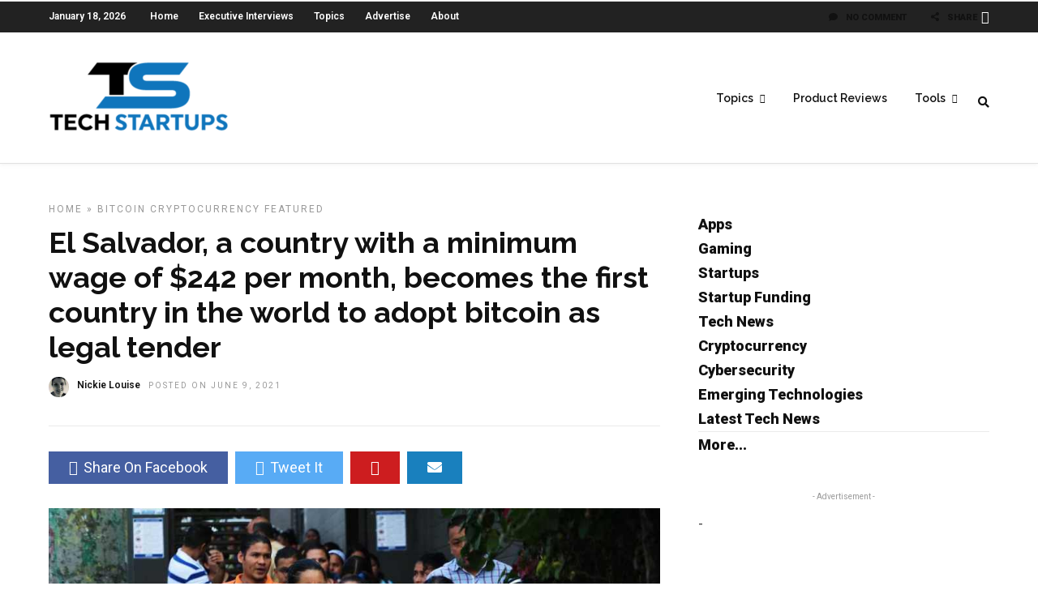

--- FILE ---
content_type: text/html; charset=utf-8
request_url: https://www.google.com/recaptcha/api2/aframe
body_size: 265
content:
<!DOCTYPE HTML><html><head><meta http-equiv="content-type" content="text/html; charset=UTF-8"></head><body><script nonce="eu5F-N98YiruFsbSg1JhgQ">/** Anti-fraud and anti-abuse applications only. See google.com/recaptcha */ try{var clients={'sodar':'https://pagead2.googlesyndication.com/pagead/sodar?'};window.addEventListener("message",function(a){try{if(a.source===window.parent){var b=JSON.parse(a.data);var c=clients[b['id']];if(c){var d=document.createElement('img');d.src=c+b['params']+'&rc='+(localStorage.getItem("rc::a")?sessionStorage.getItem("rc::b"):"");window.document.body.appendChild(d);sessionStorage.setItem("rc::e",parseInt(sessionStorage.getItem("rc::e")||0)+1);localStorage.setItem("rc::h",'1768735490063');}}}catch(b){}});window.parent.postMessage("_grecaptcha_ready", "*");}catch(b){}</script></body></html>

--- FILE ---
content_type: text/css
request_url: https://techstartups.com/wp-content/themes/grandnews_new/css/menu/left-align-grid.css
body_size: 385
content:
/**
*
* Widescreen Devices
*
**/
@media only screen and (min-width: 1100px) {
	#menu_wrapper .nav ul li.catmenu > .catmenu_wrapper, #menu_wrapper div .nav li.catmenu > .catmenu_wrapper, #menu_wrapper .nav ul li.catmenu2 > .catmenu_wrapper, #menu_wrapper div .nav li.catmenu2 > .catmenu_wrapper
	{
		width: 100%;
	}
}

/* 
#Tablet (Portrait)
================================================== 
*/

@media only screen and (min-width: 768px) and (max-width: 960px) {
	#logo_wrapper
	{
		width: 100%;
		text-align: center;
	}
	
	.logo_container, .logo_align, .logo_wrapper
	{
		margin: 0;
		float: none;
		width: 100%;
		display: block;
	}
	
	.top_bar.scroll .logo_container
	{
		display: none !important;
	}
	
	.top_bar.scroll #logo_wrapper
	{
		padding: 15px 0 15px 0;
	}
	
	.top_bar.scroll #logo_right_button
	{
		float: none;
		padding: 0;
	}
	
	#menu_wrapper #nav_wrapper
	{
		padding: 0;
	}
}

/*  
#Mobile (Portrait)
================================================== 
*/

@media only screen and (max-width: 767px) {
	#logo_wrapper
	{
		width: 100%;
		text-align: center;
	}
	
	.logo_container, .logo_align, .logo_wrapper
	{
		margin: 0;
		float: none;
		width: 100%;
		display: block;
	}
	
	.top_bar.scroll .logo_container
	{
		display: none !important;
	}
	
	.top_bar.scroll #logo_wrapper
	{
		padding: 15px 0 15px 0;
	}
	
	.top_bar.scroll #logo_right_button
	{
		float: none;
		padding: 0;
	}
	
	#nav_wrapper
	{
		display: none;
	}
}